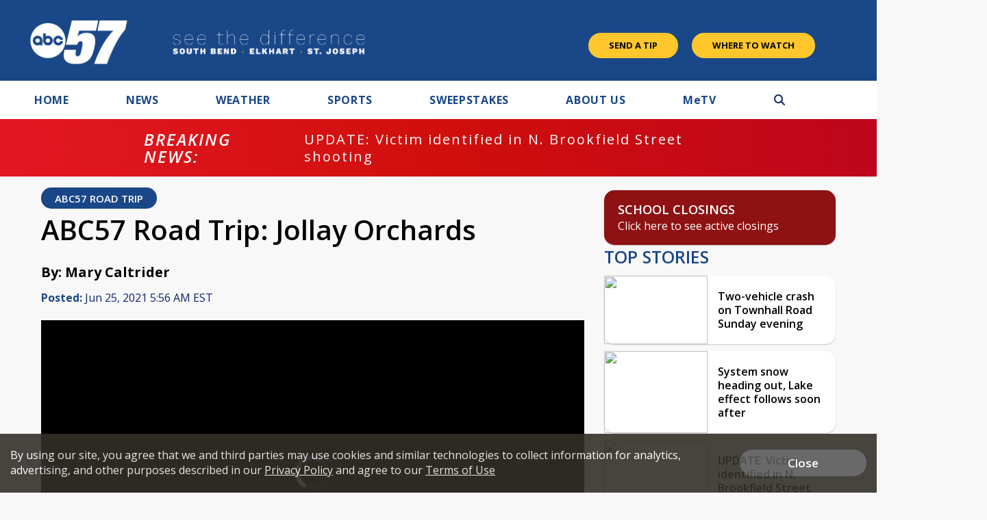

--- FILE ---
content_type: text/html; charset=utf-8
request_url: https://www.google.com/recaptcha/api2/aframe
body_size: -83
content:
<!DOCTYPE HTML><html><head><meta http-equiv="content-type" content="text/html; charset=UTF-8"></head><body><script nonce="CSNE5NYGYQpmIUzFAoX76Q">/** Anti-fraud and anti-abuse applications only. See google.com/recaptcha */ try{var clients={'sodar':'https://pagead2.googlesyndication.com/pagead/sodar?'};window.addEventListener("message",function(a){try{if(a.source===window.parent){var b=JSON.parse(a.data);var c=clients[b['id']];if(c){var d=document.createElement('img');d.src=c+b['params']+'&rc='+(localStorage.getItem("rc::a")?sessionStorage.getItem("rc::b"):"");window.document.body.appendChild(d);sessionStorage.setItem("rc::e",parseInt(sessionStorage.getItem("rc::e")||0)+1);localStorage.setItem("rc::h",'1769409643519');}}}catch(b){}});window.parent.postMessage("_grecaptcha_ready", "*");}catch(b){}</script></body></html>

--- FILE ---
content_type: application/javascript; charset=utf-8
request_url: https://fundingchoicesmessages.google.com/f/AGSKWxVBAsp4S-IEFhjX69IWn0ToYm978MTFoUupDgQJJRNrcv4t78OuVWJDTJPvDjXML06od2pL_0phWG8PUHTZUdGyhoYwwYEiwv696qsqRGFszyfGDHBNl7VAK2JVckTKwLb5osnQfw==?fccs=W251bGwsbnVsbCxudWxsLG51bGwsbnVsbCxudWxsLFsxNzY5NDA5NjQzLDk1OTAwMDAwMF0sbnVsbCxudWxsLG51bGwsW251bGwsWzcsMTAsNl0sbnVsbCxudWxsLG51bGwsbnVsbCxudWxsLG51bGwsbnVsbCxudWxsLG51bGwsMV0sImh0dHBzOi8vd3d3LmFiYzU3LmNvbS9uZXdzL2FiYzU3LXJvYWQtdHJpcC1qb2xsYXktb3JjaGFyZHMiLG51bGwsW1s4LCJrNjFQQmptazZPMCJdLFs5LCJlbi1VUyJdLFsxNiwiWzEsMSwxXSJdLFsxOSwiMiJdLFsyNCwiIl0sWzI5LCJmYWxzZSJdXV0
body_size: 133
content:
if (typeof __googlefc.fcKernelManager.run === 'function') {"use strict";this.default_ContributorServingResponseClientJs=this.default_ContributorServingResponseClientJs||{};(function(_){var window=this;
try{
var qp=function(a){this.A=_.t(a)};_.u(qp,_.J);var rp=function(a){this.A=_.t(a)};_.u(rp,_.J);rp.prototype.getWhitelistStatus=function(){return _.F(this,2)};var sp=function(a){this.A=_.t(a)};_.u(sp,_.J);var tp=_.ed(sp),up=function(a,b,c){this.B=a;this.j=_.A(b,qp,1);this.l=_.A(b,_.Pk,3);this.F=_.A(b,rp,4);a=this.B.location.hostname;this.D=_.Fg(this.j,2)&&_.O(this.j,2)!==""?_.O(this.j,2):a;a=new _.Qg(_.Qk(this.l));this.C=new _.dh(_.q.document,this.D,a);this.console=null;this.o=new _.mp(this.B,c,a)};
up.prototype.run=function(){if(_.O(this.j,3)){var a=this.C,b=_.O(this.j,3),c=_.fh(a),d=new _.Wg;b=_.hg(d,1,b);c=_.C(c,1,b);_.jh(a,c)}else _.gh(this.C,"FCNEC");_.op(this.o,_.A(this.l,_.De,1),this.l.getDefaultConsentRevocationText(),this.l.getDefaultConsentRevocationCloseText(),this.l.getDefaultConsentRevocationAttestationText(),this.D);_.pp(this.o,_.F(this.F,1),this.F.getWhitelistStatus());var e;a=(e=this.B.googlefc)==null?void 0:e.__executeManualDeployment;a!==void 0&&typeof a==="function"&&_.To(this.o.G,
"manualDeploymentApi")};var vp=function(){};vp.prototype.run=function(a,b,c){var d;return _.v(function(e){d=tp(b);(new up(a,d,c)).run();return e.return({})})};_.Tk(7,new vp);
}catch(e){_._DumpException(e)}
}).call(this,this.default_ContributorServingResponseClientJs);
// Google Inc.

//# sourceURL=/_/mss/boq-content-ads-contributor/_/js/k=boq-content-ads-contributor.ContributorServingResponseClientJs.en_US.k61PBjmk6O0.es5.O/d=1/exm=ad_blocking_detection_executable,kernel_loader,loader_js_executable,web_iab_us_states_signal_executable/ed=1/rs=AJlcJMztj-kAdg6DB63MlSG3pP52LjSptg/m=cookie_refresh_executable
__googlefc.fcKernelManager.run('\x5b\x5b\x5b7,\x22\x5b\x5bnull,\\\x22abc57.com\\\x22,\\\x22AKsRol8s4jg4u7nldAtxU1pwju5CPYevJy7DR_0SL_K4u8VTeZFK7o1Yxz_jfXYjmODbao2m_1hkvAOH9xlpbfKUCf-2ZEc8wy-Dz7AavNyPEZr6mzK8fyk3T0fnAr5SMYQ98TrWdgQMHx-jszC4SD8nJf4_8XOerA\\\\u003d\\\\u003d\\\x22\x5d,null,\x5b\x5bnull,null,null,\\\x22https:\/\/fundingchoicesmessages.google.com\/f\/AGSKWxUhq3esAy_dg54QVPZVuMo1DjVQ51lLvyiycXNQKZmdmnuGWSdebk6bYeKd78FB9B_wS7eGaPebyDEJc7ZR2mVpDm_QnP8_PSLCxPjzd3skDg4se21dkfU7chpjp7gQcXimTxoyVA\\\\u003d\\\\u003d\\\x22\x5d,null,null,\x5bnull,null,null,\\\x22https:\/\/fundingchoicesmessages.google.com\/el\/AGSKWxWHtcRWUoy1LxyNBTmsxwHcvhgwtOj7u4QzM4c6nwxG9fVDkdY--ZzWNlxHtQ8Pf_7XZI2C1Y986qoZ_qwPf1lh12fZCKxu3OZPdm4WHZXnELM_u7Xl5bMMPV3s9r8QOaFZlHXZTg\\\\u003d\\\\u003d\\\x22\x5d,null,\x5bnull,\x5b7,10,6\x5d,null,null,null,null,null,null,null,null,null,1\x5d\x5d,\x5b3,1\x5d\x5d\x22\x5d\x5d,\x5bnull,null,null,\x22https:\/\/fundingchoicesmessages.google.com\/f\/AGSKWxWJmfA-BWe6taYOokP6OHsgpJWzk3Uef6VKe3BK1ufDiXhTdjCLpyWFYOtLG2Nr-sdhmZFOdoYm1uPJxdrWjbPjZ3Uzs2CNAQvmBDcoGXxkh0Mmi_ZIWKfhcVRzUGegV7EqBrN4QQ\\u003d\\u003d\x22\x5d\x5d');}

--- FILE ---
content_type: application/javascript; charset=utf-8
request_url: https://fundingchoicesmessages.google.com/f/AGSKWxW_6-bniciHHPGPzcU-q6fV6nncds2We3kDhqKZQopKP2IQP34zDBTg7-ku4RDGPlSYwmzHFkK7_2VU6ZyhX89SMAC4MbRNQFZsDQsXsTCFJb_uOiFnQTwlIy3kjKScoaa3orlrZneMgIdAb_-MKV3_6R1_GMScvPp8qD-CfXwE3dh6Oi2ENNGTYVX2/_/comment-ad./adtag./adv03./videoad._adcall.
body_size: -1287
content:
window['c5d1d325-3f5f-4d98-81db-b1229ecb0bfe'] = true;